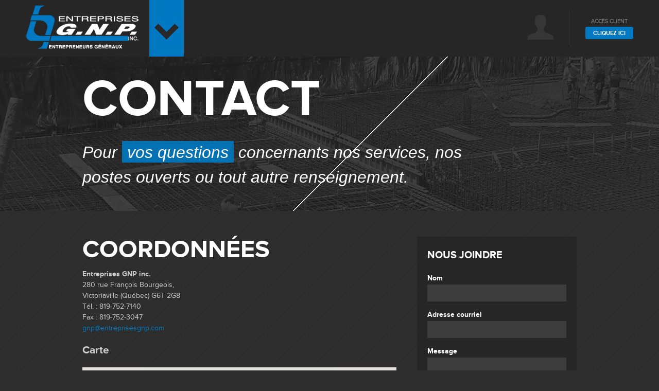

--- FILE ---
content_type: text/html; charset=UTF-8
request_url: https://www.entreprisesgnp.com/contact/
body_size: 2075
content:
<!DOCTYPE html>
<!--[if lt IE 7]><html class="no-js lt-ie9 lt-ie8 lt-ie7" lang="en"><![endif]-->
<!--[if IE 7]><html class="no-js lt-ie9 lt-ie8" lang="en"><![endif]-->
<!--[if IE 8]><html class="no-js lt-ie9" lang="en"><![endif]-->
<!--[if gt IE 8]><!--><html class="no-js" lang="en"><!--<![endif]-->

<head>
	<meta charset="utf-8">
	<meta http-equiv="imagetoolbar" content="false">
	<meta http-equiv="X-UA-Compatible" content="IE=edge, chrome=1">
	
    <title>Contact | Entreprises GNP inc.</title>
	
	<meta name="description" content="Entreprises GNP inc. est entrepreneur général dans les grands travaux de génie civil depuis 1978.">
    
    <link rel="shortcut icon" href="/favicon.ico" type="image/x-icon">
	<link rel="icon" href="/favicon.ico" type="image/x-icon">
         	
	<link rel="stylesheet" href="/assets/css/styles.css">
	
	<script src="/assets/js/libraries/modernizr-2.5.3.min.js"></script>

</head>



<body class="" data-features="map forms" role="document">

	
	<header id="global-header" role="banner">
		<a href="#global-header-navigation" class="ir" id="global-header-navigation-trigger"><span></span></a>
		
		<h1 class="logo"><a href="http://entreprisesgnp.com" class="ir" rel="home">Entreprises GNP inc.</a></h1>
		
		<div class="info">
			<ul class="clear">
				<li class="usager-icn">	
                	<a href="/client/"><img src="/assets/images/user.png" alt=""></a>
				</li>
				<li class="usager last-child">
					<a href="/client/"><span class="label-usager">Accès client</span> <span class="button-bold button">cliquez ici</span></a>
				</li>
			</ul>
		</div>
	</header>
    
	<div id="global-header-navigation">
		<div class="wrapper">
			<nav class="nav01" role="navigation">
				<ul>
					<li><a href="/entreprise/">Entreprise</a></li>                    
					<li><a href="/historique/">Historique</a></li>
					<li><a href="/services/">Services</a></li>
					<li><a href="/realisations/">Réalisations</a></li>
				</ul>
			</nav>

			<nav class="nav02" role="navigation">
				<ul class="clear">
					<li><a href="/contact/#emplois">Emplois</a></li>
					<li><a href="/contact/#liens">Liens</a></li>
					<li><a href="/contact/">Contact</a></li>
				</ul>
			</nav>
		</div>
	</div>
    
	<div id="global-content" role="main">

			<section class="contact-page-intro page-intro">
				<header>
					<h1>Contact</h1>
					<p>Pour <em>vos questions</em> concernants nos services, nos postes ouverts ou tout autre renseignement.</p>
				</header>
			</section>
		
			<div class="section-wrapper">
				<section class="contact-page-content clear">
					<div class="col-main col left">
						<h1>Coordonnées</h1>
                        <p>
                        	<strong>Entreprises GNP inc.</strong><br>
                            280 rue François Bourgeois,<br>
                            Victoriaville (Québec) G6T 2G8<br>
                            Tél. : 819-752-7140<br>
                            Fax : 819-752-3047<br>
                            <a href="mailto:gnp@entreprisesgnp.com">gnp@entreprisesgnp.com</a>
                        </p>
                        <h2>Carte</h2>
                        <div class="map">
                        	<div id="map">
                            </div>
                        </div>

                        
                        <h1 id="emplois">Emplois</h1>
                        <p>Entreprises GNP inc. est en recherche constante de personnel qualifié et motivé pour faire partie de son équipe. Vous pouvez postuler en ligne via <strong>Jobillico</strong>.</p>
                        <a href="http://www.jobillico.com/voir-entreprise/entreprises-gnp-inc" target="_blank"><span class="button-bold button">appliquer sur Jobillico</span></a>
                        <h2>POSTES EN RECRUTEMENT PERMANENT</h2>
                        <ul>
                        	<li>Estimateurs</li>
                            <li>Gérants de projet (ingénieurs civil ou expérience pertinente)</li>
                            <li>Surintendants</li>
                            <li>Contremaîtres</li>
                            <li>Chefs d'équipe</li>
                        </ul>
                        

                        
                        <h1 id="liens">LIENS</h1>
                        <h2>Nous sommes membres de:</h2>
                        <ul class="members-list clear">
					
                            <li class="member">
                                <a href="http://www.aqei.cc/" target="_blank">
                                    <img src="/assets/images/liens/aqei.png" alt="AQEI">
                                    <div class="overlay">
                                        <i class="right-blue-arrow-icon icon" aria-hidden="true"></i>
                                    </div>
                                </a>
                            </li>
                            <li class="member">
                                <a href="http://www.acq.org/" target="_blank">
                                    <img src="/assets/images/liens/acq.png" alt="ACQ">
                                    <div class="overlay">
                                        <i class="right-blue-arrow-icon icon" aria-hidden="true"></i>
                                    </div>
                                </a>
                            </li>
                            <li class="member">
                                <a href="http://www.cca-acc.com/fr/" target="_blank">
                                    <img src="/assets/images/liens/acc.png" alt="ACC">
                                    <div class="overlay">
                                        <i class="right-blue-arrow-icon icon" aria-hidden="true"></i>
                                    </div>
                                </a>
                            </li>
                            <li class="member">
                                <a href="http://www.acrgtq.qc.ca/" target="_blank">
                                    <img src="/assets/images/liens/acrgtq.png" alt="ACRGTQ">
                                    <div class="overlay">
                                        <i class="right-blue-arrow-icon icon" aria-hidden="true"></i>
                                    </div>
                                </a>
                            </li>

                        
                        </ul>
                        

					</div>
					
						<div class="col-aside col">
							<form class="contact-form" id="freeform" method="post" action="/send-message.php">
								<h1>Nous joindre</h1>
								
								<div class="form-thanks">
									<h2>Votre message a été envoyé. Merci!</h2>
								</div>
								
								<div class="form-error-notice">
									<h2>Erreurs détectées</h2>
									<ul></ul>
								</div>
								
								<ul class="form-fields">
									<li class="form-field">
										<label for="contact-form-name">Nom</label>
										<input type="text" name="name" id="contact-form-name" data-error-message="Vous devez entrer votre nom.">
									</li>
									<li class="form-field">
										<label for="contact-form-email">Adresse courriel</label>
										<input type="text" name="email" id="contact-form-email" data-error-message="Vous devez entrer une adresse courriel valide.">
									</li>
									<li class="form-field">
										<label for="contact-form-inquiry">Message</label>
										<textarea name="inquiry" id="contact-form-inquiry" data-error-message="Vous devez entrer un message."></textarea>
									</li>
									<li class="form-field clear">
										<button type="submit" name="submit" class="button-bold button">Envoyer</button>
									</li>
								</ul>
							</form>
						</div>
					
				</section>
			</div>
			
	</div>
	<footer id="global-footer">
		<div class="wrapper">
			<h1 class="logo"><a href="http://entreprisesgnp.com" class="ir" rel="home">Entreprises GNP inc.</a></h1>
			
			<nav class="nav01" role="navigation">
				<ul>
					<li><a href="/entreprise/">Entreprise</a></li>                    
					<li><a href="/historique/">Historique</a></li>
					<li><a href="/services/">Services</a></li>
					<li><a href="/realisations/">Réalisations</a></li>
				</ul>
			</nav>
			
			<nav class="nav02" role="navigation">
				<ul>
					<li><a href="/contact/#emplois">Emplois</a></li>
					<li><a href="/contact/#liens">Liens</a></li>
					<li><a href="/contact/">Contact</a></li>
				</ul>
			</nav>
			
			<p role="contentinfo">© 2026 Entreprises GNP <a id="rhesus" href="http://www.rhesus.net"><img src="/assets/images/logo-rhesus.png" alt="Rhesus"></a></p>
		</div>
	</footer>
	
	<script src="/assets/js/libraries/jquery-1.7.2.min.js"></script>
	<script src="/assets/js/plugins/jquery.easing.js"></script>
	<script src="/assets/js/plugins/jquery.slider.js"></script>
    <script src="https://maps.googleapis.com/maps/api/js?sensor=false"></script>	
	<script src="/assets/js/script.js"></script>
    
	
<script type="text/javascript">

  var _gaq = _gaq || [];
  _gaq.push(['_setAccount', 'UA-40072834-1']);
  _gaq.push(['_trackPageview']);

  (function() {
    var ga = document.createElement('script'); ga.type = 'text/javascript'; ga.async = true;
    ga.src = ('https:' == document.location.protocol ? 'https://ssl' : 'http://www') + '.google-analytics.com/ga.js';
    var s = document.getElementsByTagName('script')[0]; s.parentNode.insertBefore(ga, s);
  })();

</script>
	
</body>

</html>


	
	
	
	
	
	


--- FILE ---
content_type: text/css
request_url: https://www.entreprisesgnp.com/assets/css/styles.css
body_size: 3541
content:
@import url(normalize.css);
@font-face {
  font-family: "Proxima Nova";
  font-style: normal;
  font-weight: normal;
  src: url('../fonts/proxima-nova-regular.eot');
  src: url('../fonts/proxima-nova-regulard41d.eot?#iefix') format("embedded-opentype"), url('../fonts/proxima-nova-regular.woff') format("woff"), url('../fonts/proxima-nova-regular.ttf') format("truetype"), url('../fonts/proxima-nova-regular.svg#ProximaNovaRgRegular') format("svg");
}
@font-face {
  font-family: "Proxima Nova";
  font-style: italic;
  font-weight: normal;
  src: url('../fonts/proxima-nova-regular-italic.eot');
  src: url('../fonts/proxima-nova-regular-italicd41d.eot?#iefix') format("embedded-opentype"), url('../fonts/proxima-nova-regular-italic.woff') format("woff"), url('../fonts/proxima-nova-regular-italic.ttf') format("truetype"), url('../fonts/proxima-nova-regular-italic.svg#ProximaNovaRgItalic') format("svg");
}
@font-face {
  font-family: "Proxima Nova";
  font-style: normal;
  font-weight: bold;
  src: url('../fonts/proxima-nova-bold.eot');
  src: url('../fonts/proxima-nova-boldd41d.eot?#iefix') format("embedded-opentype"), url('../fonts/proxima-nova-bold.woff') format("woff"), url('../fonts/proxima-nova-bold.ttf') format("truetype"), url('../fonts/proxima-nova-bold.svg#ProximaNovaRgBold') format("svg");
}
@font-face {
  font-family: "Proxima Nova Light";
  font-style: normal;
  font-weight: normal;
  src: url('../fonts/proximanova-light.eot');
  src: url('../fonts/proximanova-lightd41d.eot?#iefix') format("embedded-opentype"), url('../fonts/proximanova-light.woff') format("woff"), url('../fonts/proximanova-light.ttf') format("truetype"), url('../fonts/proximanova-light.svg#proxima_nova_ltregular') format("svg");
}
.more-icon-large,.right-blue-arrow-icon,.slider-pagers .slider-pager-next,.slider-pagers .slider-pager-next:focus,.slider-pagers .slider-pager-next:hover,.slider-pagers .slider-pager-previous,.slider-pagers .slider-pager-previous:focus,.slider-pagers .slider-pager-previous:hover,#global-header .logo a,.js #global-header-navigation-trigger span,.js #global-header-navigation-trigger.active,.nav02 li:before,#global-footer .logo a,.page-intro > header,.homepage-slider-content > .wrapper{background:url(../images/sprite.png) no-repeat}
.real-description .details h2,.slider-content h1,.nav02,#global-footer p,.page-intro > header p,.homepage-slider-content h2,.homepage-slider-content p,.ville-reals-list .ville-real h2{font-family:Calibri, Helvetica, Arial, sans-serif}
body{font-family:"Proxima Nova", Calibri, Helvetica, Arial, sans-serif;color:#cccccc;line-height:1.5;padding:110px 0 0}
.slider,#global-footer > .wrapper,.two-column-content-container,.page-intro > header,.page-intro > .wrapper,.reals-listing-container,.contact-page-content,.error-page-content{width:960px}
nav ul,nav ol,.real-description .actions,.slider .slider-items,.slider-pagers,#global-header .info ul,.members-list,.contact-form .form-fields,.ville-reals-list{list-style:none;margin:0;padding:0}
*{-webkit-box-sizing:border-box;-moz-box-sizing:border-box;box-sizing:border-box}
html{background:#2e2e2e url(../images/pattern3.png) repeat 50% 0;-webkit-font-smoothing:antialiased}
a{color:#0079c2;text-decoration:none}
a:focus,a:hover{color:#006bab}
a:focus{outline:1px dotted #fff}
.button{background:#6e6e6e;-webkit-border-radius:3px;-moz-border-radius:3px;-ms-border-radius:3px;-o-border-radius:3px;border-radius:3px;color:#fff;display:inline-block;font-size:11px;font-weight:bold;line-height:20px;text-align:center;text-transform:uppercase;-webkit-transition:all .2s linear;-moz-transition:all .2s linear;-ms-transition:all .2s linear;-o-transition:all .2s linear;transition:all .2s linear;padding:2px 15px}
.button:focus,.button:hover{background:#545454;color:#fff}
.button-bold{background:#0079c2}
.button-bold:focus,.button-bold:hover,#global-header .usager a:focus .button-bold,#global-header .usager a:hover .button-bold{background:#006bab;color:#fff}
#global-header .label-usager{display:block;font-size:11px;margin-bottom:2px;text-transform:uppercase}
.real-description{padding:20px 0}
.real-description .meta,.real-description .details,.real-description .actions{padding:10px 30px}
.real-description .meta p{color:#8c8c8c;font-size:13px;margin:0}
.real-description .meta .annee-real{font-size:22px;font-weight:bold;line-height:1.1;text-transform:uppercase;color:#006BAB}
.real-description .meta .ville-real{color:#fff;font-size:13px;margin-top:10px}
.real-description .details{border-left:1px solid #3d3d3d;font-size:14px}
.real-description .details h2{font-size:35px;font-weight:normal;line-height:1.1;margin:0}
.real-description .details p + p{margin-top:15px}
.real-description .actions .button{display:block;margin-bottom:6px}
.more-icon-large{background-position:-71px -208px;display:inline-block;height:22px;width:22px}
.right-blue-arrow-icon{background-position:-28px -86px;display:block;height:19px;width:18px;margin:0 auto}
.slider{position:relative}
.slider header{position:relative;z-index:10}
.slider header h1{color:#fff;font-size:100px;font-weight:bold;left:60px;line-height:70px;position:absolute;text-transform:uppercase;top:60px;margin:0}
.slider .slider-item{left:500%;position:absolute;top:0}
.slider .current-slider-item{left:0;position:relative}
.slider .previous-slider-item{left:-100%}
.no-opacity .slider .previous-slider-item,.no-opacity .slider .next-slider-item{-ms-filter:"progid:DXImageTransform.Microsoft.Alpha( Opacity=10 )";filter:progid:DXImageTransform.Microsoft.Alpha(Opacity=10)}
.slider-pagers .slider-pager{display:block;height:72px;width:36px;border:none;overflow:hidden;position:absolute;text-indent:-9999px;top:188px}
.slider-pagers .slider-pager-next{background-position:-180px 0;left:924px}
.slider-pagers .slider-pager-next:focus,.slider-pagers .slider-pager-next:hover{background-position:0 0}
.slider-pagers .slider-pager-previous{background-position:-36px 0;left:0}
.slider-pagers .slider-pager-previous:focus,.slider-pagers .slider-pager-previous:hover{background-position:-144px 0}
.mission{background:#262626;text-align:center;width:700px;margin:0 auto 40px;padding:7px}
.mission .wrapper{border:1px solid #2e2e2e;padding:22px 42px}
.slider-content .wrapper.has-button{padding-bottom:6px}
.two-column-content-container .mission h1{color:#8c8c8c;font-size:32px;font-style:italic;font-weight:normal;line-height:1;margin:0 0 10px}
.mission p{color:#fff;font-size:14px;margin:0}
.slider-content .button{bottom:-22px;line-height:25px;position:relative}
#global-header{background:#262626;height:110px;left:0;position:fixed;top:0;width:100%;z-index:10000;padding:10px 50px 0}
#global-header .logo a{background:url(../images/logo-header.png) 0 0 no-repeat;display:block;height:85px;width:222px}
#global-header .info{color:#8c8c8c;position:absolute;right:50px;top:20px}
#global-header .info ul{margin-right:-30px}
#global-header .info li{border-left:1px solid #3d3d3d;border-right:1px solid black;display:table-cell;height:70px;vertical-align:middle;padding:0 30px}
#global-header .info li:first-child{border-left:none}
#global-header .info .last-child{border-right:none}
#global-header .usager-icn a{color:#8c8c8c;display:block;font-size:10px;line-height:10px;text-transform:uppercase;text-align:center}
#global-header .usager-icn img{display:block;margin-bottom:5px}
#global-header .usager a{color:#8c8c8c;display:block;text-align:center}
.js #global-header-navigation-trigger{background:#0079c2 no-repeat 0 0;display:block;height:110px;width:67px;bottom:0;left:290px;overflow:hidden;position:absolute;z-index:100}
.js #global-header-navigation-trigger span{background-position:-288px 20px;display:block;height:86px;width:67px;left:0;position:absolute;top:0}
.js #global-header-navigation-trigger.active{background-position:-169px -86px;background-color:#0079c2}
.js #global-header-navigation{background:#262626;background:rgba(38,38,38,0.95);bottom:0;left:0;position:fixed;top:0;width:600px;z-index:10000;padding:100px 50px 50px}
#global-header-navigation .nav01 li{margin:10px 0}
#global-header-navigation a{color:#fff;-webkit-transition:all .2s linear;-moz-transition:all .2s linear;-ms-transition:all .2s linear;-o-transition:all .2s linear;transition:all .2s linear}
#global-header-navigation a:focus,#global-header-navigation a:hover{color:#0079c2}
#global-header-navigation .nav01{font-size:60px;font-weight:bold;line-height:1;text-transform:uppercase}
.nav02 ul{margin:30px 0}
.nav02 li{float:left;padding-left:32px;margin:0 10px 0 0}
.nav02 li:before{background-position:-49px -208px;content:"";display:block;height:22px;position:absolute;width:22px;margin-left:-32px}
#global-footer .logo a{background:url(../images/logo-footer.png) center center no-repeat;display:block;height:85px;width:346px}
#global-footer a{color:#8c8c8c;-webkit-transition:color .2s linear;-moz-transition:color .2s linear;-ms-transition:color .2s linear;-o-transition:color .2s linear;transition:color .2s linear}
#global-footer p{color:#8c8c8c;font-size:14px;font-style:italic;margin-top:100px;text-align:center}
#global-footer .nav01{font-size:20px;font-weight:bold;text-transform:uppercase;overflow:hidden;margin:25px 0}
#global-footer .nav01 ul{left:50%}
#global-footer .nav01 li{right:50%;margin:0 10px}
#global-footer .nav02{overflow:hidden}
#global-footer .nav02 ul{left:50%;margin:0}
#global-footer .nav02 li{right:50%}
/*.alternate-section-wrapper{background:#262626;background:rgba(0,0,0,0.05);padding:40px 0}*/
.section-wrapper{padding:50px 0}
.slider-section-wrapper{overflow:hidden;padding:0}
.tab-col-container .col{float:left;width:250px}
.tab-col-container .col-main{width:670px}
.section-wrapper + .section-wrapper .two-column-content-container{margin-top:-50px}
.two-column-content-container h1{color:#fff;font-size:48px;line-height:1;text-align:center;text-transform:uppercase;margin:0 0 20px}
.two-column-content-container .content{color:#fff;-webkit-columns:2;-moz-columns:2;-ms-columns:2;columns:2;font-size:14px}
.two-column-content-container .content.single-col{-webkit-columns:1;-moz-columns:1;-ms-columns:1;columns:1}
.two-column-content-container .content > :first-child{margin-top:0}
.page-intro > header{background-position:325px -342px;height:300px;padding-top:30px;position:relative}
.page-intro > header p{color:#fff;font-size:32px;font-style:italic;width:765px}
.page-intro > header em{background:#0079c2;background:rgba(0,121,194,0.9);padding:4px 10px 2px}
.page-intro h1{color:#fff;font-size:100px;line-height:1;text-transform:uppercase;margin:0}
.left{font-size:14px}
.left h1{color:#fff;font-size:48px;font-weight:bold;line-height:1;text-transform:uppercase;margin:0}
.two-column-content-container h2{color:#fff;font-size:22px;font-weight:bold;line-height:1.3;text-transform:uppercase}
.two-column-content-container h3{color:#fff;font-size:16px;font-weight:bold;line-height:1.3;text-transform:uppercase}
.left h3{color:#fff;font-size:14px;font-weight:bold}
.page-home{padding:0}
.page-home #global-header{background:transparent;height:auto;padding:30px 0 0 30px}
.page-home #global-header .logo{background:#262626;border-bottom:6px solid #0079c2;height:140px;padding-top:22px;width:295px;position:relative}
.page-home #global-header .logo span{position:absolute;bottom:4px;left:100px;font-size:10px}
.page-home #global-header .info{background:#262626;right:30px;top:30px;padding:10px 0}
.page-home #global-header .info ul{margin-right:0}
.page-home #global-header .info li{padding:0 15px}
.js .page-home #global-header-navigation-trigger{border-bottom:6px solid #0079c2;height:140px;left:325px}
.js .page-home #global-header-navigation{left:0}
.homepage-slider .slider-items:after{background:url(../images/pattern2.png) repeat 50% 0;bottom:0;content:"";display:block;height:100%;width:100%;left:0;position:fixed;right:0;top:0;z-index:10}
.homepage-slider .slider-pagers .slider-pager{margin-top:-36px;top:50%;z-index:100}
.homepage-slider .slider-pagers .slider-pager-next{left:auto;right:0}
.homepage-slider-content{background:no-repeat 50% 50%;background-size:cover}
#homeslide1{background-image:url(../images/homepage/color/home-mobilite-services.jpg)}
#homeslide2{background-image:url(../images/homepage/color/home-management-qualite.jpg)}
#homeslide3{background-image:url(../images/homepage/color/home-developpement-durable.jpg)}
#homeslide4{background-image:url(../images/homepage/color/home-sante-securite.jpg)}
#homeslide5{background-image:url(../images/homepage/color/home-travail-equipe.jpg)}
.homepage-slider-content > .wrapper{background-position:30px -336px;left:70%;padding-top:70px;position:absolute;top:50%;width:700px;z-index:100;margin:-150px 0 0 -350px}
.homepage-slider-content h1{color:#fff;font-size:50px;font-weight:normal;line-height:1.2;text-transform:uppercase;margin:0}
.homepage-slider-content h1 span{background:#0079c2;font-family:"Proxima Nova Light"}
.homepage-slider-content h1 em{background:#262626;background:rgba(38,38,38,0.75);font-style:normal;margin-left:-10px;font-family:"Proxima Nova Light"}
.homepage-slider-content .home-preview{position:relative;background:#262626;background:rgba(38,38,38,0.75);width:430px;margin:30px 0 0 180px;padding:20px}
.homepage-slider-content .home-preview .icon{bottom:0;position:absolute;right:0}
.homepage-slider-content h2,.homepage-slider-content p{color:#fff;text-shadow:1px 1px 0 rgba(0,0,0,0.4);margin:0}
.homepage-slider-content h2{font-size:30px;font-weight:normal;line-height:1.1}
.reals-slider:before,.reals-slider:after{background:#2e2e2e;background:rgba(46,46,46,0.9);content:"";display:block;height:448px;position:absolute;width:100%;top:0;z-index:1}
.reals-slider:before{right:100%}
.about-page-intro{background:url(../images/banners/banner01.jpg) no-repeat center 0}
.historique-page-intro{background:url(../images/banners/banner02.jpg) no-repeat center 0}
.services-page-intro{background:url(../images/banners/banner03.jpg) no-repeat center 0}
.reals-page-intro{background:url(../images/banners/banner06.jpg) no-repeat center 0}
.emplois-page-intro{background:url(../images/banners/banner04.jpg) no-repeat center 0}
.liens-page-intro{background:url(../images/banners/banner06.jpg) no-repeat center 0}
.contact-page-intro{background:url(../images/banners/banner07.jpg) no-repeat center 0}
.404-page-intro{background:url(../images/banners/banner04.jpg) no-repeat center 0}
.reals-listing-container h1{border-bottom:1px solid #3d3d3d;color:#8c8c8c;font-size:22px;padding-bottom:10px;text-transform:uppercase;cursor:pointer;background:url(../images/tabs-reals.png) right 6px no-repeat;-webkit-transition:color .2s linear;-moz-transition:color .2s linear;-ms-transition:color .2s linear;-o-transition:color .2s linear;transition:color .2s linear;margin:0 0 15px}
.reals-listing-container h1.cat-over{background:url(../images/tabs-reals.png) right -72px no-repeat}
.reals-listing-container footer p{background:#262626;-webkit-border-radius:5px;-moz-border-radius:5px;-ms-border-radius:5px;-o-border-radius:5px;border-radius:5px;color:#fff;font-size:14px;font-weight:bold;line-height:60px;text-align:center;text-transform:uppercase;width:570px;margin:0 auto}
.members-list{margin:0 0 50px -15px}
.members-list .member{float:left;margin:0 0 15px 15px}
.members-list a{background:#262626;display:block;position:relative}
.members-list .overlay{background:#2e2e2e;background:rgba(38,38,38,0.8);bottom:0;color:#fff;left:0;opacity:0;padding-top:45px;position:absolute;right:0;text-align:center;top:0;-webkit-transition:opacity .2s linear;-moz-transition:opacity .2s linear;-ms-transition:opacity .2s linear;-o-transition:opacity .2s linear;transition:opacity .2s linear}
.members-list a:focus .overlay,.members-list a:hover .overlay,.ville-reals-list .ville-real:hover{opacity:1}
.no-opacity .members-list .overlay{-ms-filter:"progid:DXImageTransform.Microsoft.Alpha( Opacity=0 )";filter:progid:DXImageTransform.Microsoft.Alpha(Opacity=0)}
.contact-page-content .col{float:left}
.contact-page-content .col-main{width:610px}
.contact-page-content .col-aside{background:#262626;position:relative;width:310px;margin:0 0 0 40px;padding:20px}
#emplois,#liens{padding-top:110px}
.map{ height:300px; overflow:hidden; }
#map{ height:115%; }
.contact-page-content-block + .contact-page-content-block{border-top:1px solid #3d3d3d;margin-top:50px;padding-top:50px}
.contact-form{margin-bottom:50px}
.contact-form h1{color:#fff;font-size:20px;text-transform:uppercase;margin:0 0 20px}
.contact-form label{color:#fff;display:block;font-size:14px;font-weight:bold;margin-bottom:2px}
.contact-form input,.contact-form textarea{background:#3d3d3d;border:none;color:#fff;font:inherit;font-size:14px;width:100%;padding:6px}
.contact-form textarea{height:100px;resize:vertical}
.contact-form .button{border:none;float:right;font-size:14px;padding:5px 30px 3px}
.form-error-notice,.form-thanks{color:#fff;display:none;margin-bottom:20px;padding:10px}
.form-error-notice h2{font-size:14px;text-transform:uppercase;margin:0 0 10px}
.form-thanks h2{font-size:13px;text-transform:uppercase;margin:0}
.form-error-notice ul,.form-thanks ul{font-size:14px;padding-left:30px;margin:0}
.form-error-notice{background:#992929}
.form-thanks{background:#0079C2}
.ville-reals-grid{margin-top:-150px;padding-top:150px}
.ville-reals-grid + .ville-reals-grid{padding-top:200px}
.ville-reals-list{margin-top:-15px}
.ville-reals-list .ville-real{background:#262626;float:left;height:180px;opacity:0.6;position:relative;-webkit-transition:all .2s linear;-moz-transition:all .2s linear;-ms-transition:all .2s linear;-o-transition:all .2s linear;transition:all .2s linear;width:230px;margin:15px 0 0 15px;padding:20px}
.ville-reals-list .ville-real h2{font-size:18px;font-weight:normal;line-height:1.1;margin:0 0 10px}
.ville-reals-list .ville-real h3{color:#8c8c8c;font-size:13px;font-weight:normal;margin:0}
.ville-reals-list .ville-real p{font-size:13px;font-style:italic;line-height:1.3;margin:0 0 30px}
.ville-reals-list .ville-real .button{bottom:20px;font-style:normal;left:20px;position:absolute}
.error-page-content h1{color:#fff;font-size:60px;line-height:1;text-transform:uppercase;margin:0}
.clear{zoom:1}
.clear:before,.clear:after{content:"";display:table}
.clear:after{clear:both}
.ir{background-color:transparent;border:0;color:transparent;font:0/0 a;text-shadow:none}
.visuallyhidden{border:0;clip:rect(0000);height:1px;overflow:hidden;position:absolute;width:1px;margin:-1px;padding:0}
.visuallyhidden.focusable:active,.visuallyhidden.focusable:focus{clip:auto;height:auto;overflow:visible;position:static;width:auto;margin:0}
.hidden{display:none!important;visibility:hidden}
.slider,#global-footer > .wrapper,.two-column-content-container,.page-intro > header,.page-intro > .wrapper,.reals-listing-container,.contact-page-content,.error-page-content,#global-footer .logo a,.page-home #global-header .logo a{margin:0 auto}
.real-description .meta,.nav02 li:first-child{padding-left:0}
.real-description .details p,#global-header .logo,#global-footer .logo{margin:0}
.slider .slider-item img,.homepage-slider-content .home-preview a,.slider .current-slider-item .real-description,.members-list img{display:block}
.slider .next-slider-item,.reals-slider:after{left:100%}
#global-header-navigation-trigger,.js #global-header-navigation-trigger.active span,#global-header-navigation,.nav02 li:first-child:before,.page-home #global-footer{display:none}
.nav02,.homepage-slider-content p{font-size:18px;font-style:italic}
#global-footer,.reals-slider-section-wrapper{background: #262626;background:rgba(38,38,38,0.5)}
#global-footer > .wrapper{padding:50px 0}
#global-footer a:focus,#global-footer a:hover,.reals-listing-container h1:hover{color:#fff}
#global-footer .nav01 ul,#global-footer .nav01 li,#global-footer .nav02 ul,#global-footer .nav02 li{float:left;position:relative}
.homepage-slider,.homepage-slider .slider-item{width:100%}
.contact-form .form-field,.ville-reals-row{margin-bottom:15px}
#rhesus{ display:block; margin-top:3px; }

--- FILE ---
content_type: text/css
request_url: https://www.entreprisesgnp.com/assets/css/normalize.css
body_size: 436
content:
article,aside,details,figcaption,figure,footer,header,hgroup,nav,section,summary {
display:block
}

audio,canvas,video {
display:inline;
zoom:1
}

audio:not([controls]) {
display:none;
height:0
}

[hidden] {
display:none
}

html {
font-size:100%;
-webkit-text-size-adjust:100%;
-ms-text-size-adjust:100%
}

html,button,input,select,textarea {
font-family:sans-serif
}

a:focus {
outline:thin dotted
}

a:hover,a:active {
outline:0
}

h1 {
font-size:2em;
margin:.67em 0
}

h2 {
font-size:1.5em;
margin:.83em 0
}

h3 {
font-size:1.17em;
margin:1em 0
}

h4 {
font-size:1em;
margin:1.33em 0
}

h5 {
font-size:.83em;
margin:1.67em 0
}

h6 {
font-size:.75em;
margin:2.33em 0
}

abbr[title] {
border-bottom:1px dotted
}

b,strong {
font-weight:bold
}

blockquote {
margin:1em 40px
}

dfn {
font-style:italic
}

mark {
background:#ff0;
color:#000
}

pre,code,kbd,samp {
font-family:monospace, serif;
_font-family:'courier new', monospace;
font-size:1em
}

pre {
white-space:pre-wrap;
word-wrap:break-word
}

q {
quotes:none
}

q:before,q:after {
content:none
}

small {
font-size:75%
}

sub,sup {
font-size:75%;
line-height:0;
position:relative;
vertical-align:baseline
}

sup {
top:-.5em
}

sub {
bottom:-.25em
}

dd {
margin:0 0 0 40px
}

menu,ol,ul {
padding:0 0 0 40px
}

nav ul,nav ol {
list-style:none;
list-style-image:none
}

img {
border:0;
-ms-interpolation-mode:bicubic
}

svg:not(:root) {
overflow:hidden
}

fieldset {
border:1px solid #c0c0c0;
margin:0 2px;
padding:.35em .625em .75em
}

legend {
border:0;
white-space:normal;
margin-left:-7px;
padding:0
}

button,input,select,textarea {
font-size:100%;
vertical-align:middle;
margin:0
}

button,input {
line-height:normal
}

button,input[type=button],input[type=reset],input[type=submit] {
cursor:pointer;
-webkit-appearance:button;
overflow:visible
}

button[disabled],input[disabled] {
cursor:default
}

input[type=checkbox],input[type=radio] {
box-sizing:border-box;
height:13px;
width:13px;
padding:0
}

input[type=search] {
-webkit-appearance:textfield;
-moz-box-sizing:content-box;
-webkit-box-sizing:content-box;
box-sizing:content-box
}

input[type=search]::-webkit-search-decoration,input[type=search]::-webkit-search-cancel-button {
-webkit-appearance:none
}

button::-moz-focus-inner,input::-moz-focus-inner {
border:0;
padding:0
}

textarea {
overflow:auto;
vertical-align:top
}

table {
border-collapse:collapse;
border-spacing:0
}

body,figure,form {
margin:0
}

p,pre,dl,menu,ol,ul {
margin:1em 0
}

--- FILE ---
content_type: application/javascript
request_url: https://www.entreprisesgnp.com/assets/js/plugins/jquery.slider.js
body_size: 889
content:
/**
 * @name jQuery Slider
 * @author Trevor Davis
 * @copyright (cc) Trevor Davis (http://www.viget.com)
 * 
 * Licensed under the CC-GNU GPL (http://creativecommons.org/licenses/GPL/2.0/)
 */

;(function( $, window, document, undefined ) {
	
	var Slider = function( elem, options ) {
		this.elem = elem;
		this.$elem = $( elem );
		this.options = options;
		this.metadata = this.$elem.data( 'slider-options' );
	};
	
	Slider.prototype = {
		defaults: {
			animationDuration: 500,
			animationEasingFunction: 'linear',
			
			containerClass: 'slider-items',
			currentItemClass: 'current-slider-item',
			itemClass: 'slider-item',
			nextItemClass: 'next-slider-item',
			previousItemClass: 'previous-slider-item',
			
			equalHeight: true,
			hasPagers: false
		},
		
		init: function() {
			this.config = $.extend( {}, this.defaults, this.options, this.metadata );
			
			this.$container = this.$elem.find( '.' + this.config.containerClass );
			this.$items = this.$elem.find( '.' + this.config.itemClass );
			this.$currentItem = this.$items.filter( '.' + this.config.currentItemClass );
			this.$nextItem = this.$currentItem.next().addClass( this.config.nextItemClass );
			this.$previousItem = this.$items.last().addClass( this.config.previousItemClass );
			
			this.features = {};
			this.isAnimating = false;
			
			if ( !!this.config.hasPagers ) {
				this.features.pagers = new this.Pagers( this );
				this.features.pagers.init();
			}
			
			this.$currentItem.find( '.slider-item-description' ).show();
			this.$previousItem.prependTo( this.$container );
			
			if ( !!this.config.equalHeight ) {
				this.equalHeight();
			}
			
			return this;
		},
		
		Pagers: function( parent ) {
			var self = this;
			self.parent = parent;
			
			self.init = function() {
				self.$container = $( '<div class="slider-pagers" />' );
				self.$nextButton = $( '<button type="button" class="slider-pager-next slider-pager" data-slider-delta="1">Next</button>' );
				self.$previousButton = $( '<button type="button" class="slider-pager-previous slider-pager" data-slider-delta="-1">Previous</button>' );
				
				self.append();
				self.bindEvents();
			};
			
			self.append = function() {
				self.$container.append( self.$nextButton, self.$previousButton ).appendTo( parent.$elem );
			};
			
			self.bindEvents = function() {
				self.$container.on( 'click.slider', 'button', $.proxy( self.click, this ) );
			};
			
			self.click = function( event ) {
				if(!self.parent.isAnimating) {
					var $button = $( event.currentTarget ),
						delta = parseInt( $button.data( 'slider-delta' ), 10 );
					
					if ( delta == -1 ) {
						parent.stageNewPrevious();
					} else {
						parent.stageNewNext();
					}
				}
			};
		},
		
		equalHeight: function() {
			var elem = this.$elem,
				maxHeight = 0;
			
			this.$items.each( function() {
				var itemHeight = $( this ).outerHeight();
				maxHeight = ( itemHeight > maxHeight ) ? itemHeight : maxHeight;
			}).height( maxHeight );
		},
		
		move: function( direction, $collection ) {
			var self = this;
			self.isAnimating = true;
			
			$collection.animate({
				left: direction + '=100%'
			}, self.config.animationDuration, self.config.animationEasingFunction, function() {
				self.isAnimating = false;
			});
		},
		
		stageNewNext: function() {
			var self = this,
				$newNextItem = self.$nextItem.next();
			
			if ( !$newNextItem.length ) {
				$newNextItem = self.$container.find( '.' + self.config.itemClass ).first().appendTo( self.$container );
			}
			
			$newNextItem.css( 'left', '200%' );
			
			self.toggleDisplay( self.$currentItem, self.$nextItem );
			self.move( '-', self.$currentItem.add( self.$nextItem ).add( self.$previousItem ).add( $newNextItem ) );
			
			self.$previousItem = self.$currentItem.removeClass( self.config.currentItemClass ).addClass( self.config.previousItemClass );
			self.$currentItem = self.$nextItem.removeClass( self.config.nextItemClass ).addClass( self.config.currentItemClass );
			self.$nextItem = $newNextItem.removeClass( self.config.previousItemClass ).addClass( self.config.nextItemClass );
		},
		
		stageNewPrevious: function() {
			var self = this,
				$newPreviousItem = self.$previousItem.prev();
			
			if ( !$newPreviousItem.length ) {
				$newPreviousItem = self.$container.find( '.' + self.config.itemClass ).last().prependTo( self.$container );
			}
			
			$newPreviousItem.css( 'left', '-200%' );
			
			self.toggleDisplay( this.$currentItem, this.$previousItem );
			self.move( '+', this.$currentItem.add( self.$nextItem ).add( self.$previousItem ).add( $newPreviousItem ) );
			
			self.$nextItem = self.$currentItem.removeClass( self.config.currentItemClass ).addClass( self.config.nextItemClass );
			self.$currentItem = self.$previousItem.removeClass( self.config.previousItemClass ).addClass( self.config.currentItemClass );
			self.$previousItem = $newPreviousItem.removeClass( self.config.nextItemClass ).addClass( self.config.previousItemClass );
		},
		
		toggleDisplay: function( $current, $next ) {
			$current.find( '.slider-item-description' ).fadeOut();
			$next.find( '.slider-item-description' ).fadeIn( this.config.animationDuration );
		}
	};
	
	Slider.defaults = Slider.prototype.defaults;
	
	$.fn.slider = function( options ) {
		return this.each( function() {
			new Slider( this, options ).init();
		});
	};
	
})( jQuery, window , document );

--- FILE ---
content_type: application/javascript
request_url: https://www.entreprisesgnp.com/assets/js/script.js
body_size: 1736
content:
window.GNP || ( GNP = {} );

// GNP.init
GNP.init = function() {
	var _this = GNP;
	
	_this.vars = {
		$body: $( 'body' ),
		$header: $( '#global-header' ),
		$content: $( '#global-content' ),
		$footer: $( '#global-footer' )
	};
	
	_this.common.init();
	
	
};

(function( window, document ) {
	var _self = GNP.features = {
		
		map: {
			init: function () {
				
				var _this = this;
				GNP.vars.$content.find(".map").show(),
				_this.latlng = new google.maps.LatLng(46.083283, -71.952862);
				var a = {
					zoom: 13,
					center: _this.latlng,
					mapTypeId: google.maps.MapTypeId.TERRAIN,
					disableDefaultUI: !0,
					scrollwheel: !1
				};

				_this.map = new google.maps.Map(document.getElementById("map"), a);
				var b = new google.maps.Marker({
					map: _this.map,
					position: _this.latlng,
					url: 'https://maps.google.ca/maps?q=750,+Boul.+Pierre+Roux+Est&hl=fr&ie=UTF8&sll=46.073618,-71.959162&sspn=0.02876,0.066047&hnear=750+Boulevard+Pierre-Roux+Est,+Victoriaville,+Qu%C3%A9bec+G6T+1T7&t=m&z=17&iwloc=r2',
					icon: "/assets/images/map-marker.png"
					//icon: new google.maps.MarkerImage("/assets/images/map-marker.png", new google.maps.Size(50, 50), new google.maps.Point(0, 0), new google.maps.Point(50, 50))
				}),
				c = [{
					featureType: "all",
					elementType: "all",
					stylers: [{
						visibility: "simplified"
					},
					{
						invert_lightness: !0
					},
					{
						lightness: 10
					},
					{
						saturation: -100
					}]
				}],
				d = new google.maps.StyledMapType(c, {
					name: "Grayscale"
				});
				_this.map.mapTypes.set("map", d),
				_this.map.setMapTypeId("map")
				
				google.maps.event.addListener(b, 'click', function() {
				  window.location.href = b.url;
				});
	   		}
	   },
	   
	   		
				
		forms: {
			init: function() {
				var $forms = GNP.vars.$content.find( 'form' );
				
				$forms.on( 'submit.GNP', $.proxy( this.validate, this ) );
			},
			
			handleAjaxFormSubmit: function( $form ) {
				$.ajax({
					data: $form.serialize(),
					success: function() {
						$form.find( 'input, textarea' ).val( '' );
						$form.find( '.form-thanks' ).fadeIn();
					},
					type: 'POST',
					url: $form.attr( 'action' )
				});
			},
			
			validate: function( event ) {
				event.preventDefault();
				
				var _this = this,
					isValid = true,
					$form = $( event.currentTarget ),
					$requiredFields = $form.find( '[data-error-message]' ),
					$errorNotice = $form.find( '.form-error-notice' ),
					$errorBucket = $errorNotice.find( 'ul' );
				
				$errorNotice.fadeOut();
				$errorBucket.empty();
				
				$requiredFields.each( function() {
					var $this = $( this ),
						val = $this.val();
					
					if ( val === '' ) {
						$errorBucket.append( '<li>' + $this.data( 'error-message' ) + '</li>' );
						isValid = false;
					} else if ( ( $this.attr( 'name' ) == 'email' ) && !( /^([_a-z0-9-]+)(\.[_a-z0-9-]+)*@([a-z0-9-]+)(\.[a-z0-9-]+)*(\.[a-z]{2,4})$/.test( val.toLowerCase() ) ) ) {
						$errorBucket.append( '<li>' + $this.data( 'error-message' ) + '</li>' );
						isValid = false;
					}
				});
				
				if ( !isValid ) {
					$errorNotice.fadeIn();
				} else {
					$errorNotice.fadeOut();
					$errorBucket.empty();
					_this.handleAjaxFormSubmit( $form );
				}
			}
		},
		
	   tabs: {
			init: function() {
					
					var _this = this;

					_this.$catOver = GNP.vars.$content.find( '.cat-real.cat-over');
					_this.$realsContainer = GNP.vars.$content.find( '.reals-listing-container h1' );
					_this.$catReal = GNP.vars.$content.find( '.cat-real' );

					_this.$catOver.hide();
					 
					_this.$realsContainer.click(function () {
						
						if($(this).hasClass('cat-over')){

							_this.$catReal.slideUp('600'); 
	
							_this.$realsContainer.each(function () {
									$(this).addClass('cat-over'); 
							});
							
							$(this).siblings('.cat-real').slideDown('900');
	
							$(this).removeClass('cat-over');
						
						}else{
							_this.$catReal.slideUp('600');
							_this.$realsContainer.each(function () {
									$(this).addClass('cat-over'); 
							});
						}
					 
						return false;
				 
					});
				
			}
	   },
		
		slider: {
			init: function() {
				GNP.vars.$content.find( '.slider' ).slider({
					animationDuration: 1000,
					animationEasingFunction: 'easeInOutQuart'
				});
				
				if ( GNP.vars.$body.hasClass( 'page-home' ) ) {
					this.homepageSlider();
				}
			},
			
			homepageSlider: function() {
				var _this = this;
				
				_this.$slider = GNP.vars.$content.find( '.homepage-slider' );
				_this.$slides = _this.$slider.find( '.homepage-slider-content' );
				_this.$nextButton = _this.$slider.find( '.slider-pager-next' );
				_this.$previousButton = _this.$slider.find( '.slider-pager-previous' );
				
				$( window ).on( 'resize.GNP', function() {
					_this.resizeSlides();
				});
				
				_this.$nextButton.add( _this.$previousButton ).on( 'click.GNP', function() {
					clearTimeout( _this.t );
				});
				
				_this.resizeSlides();
				_this.rotate();
			},
			
			resizeSlides: function() {
				var _this = this;
				
				_this.$slider.add( _this.$slides ).css( 'height', $( window ).height() );
			},
			
			rotate: function() {
				var _this = this;
				
				_this.t = setTimeout( function() {
					clearTimeout( _this.t );
					_this.$nextButton.trigger( 'click' );
					_this.rotate();
				}, 10000 );
			}
		}
	}
})( window, document );


(function( window, document ) {
	var _self = GNP.common = {
		init: function() {
			_self.features();
			_self.nav.init();
		},
		
		features: function() {
			var _this = GNP,
				features = _this.vars.$body.data( 'features' );
			
			if ( !!features.length ) {
				var featuresArray = features.split( ' ' );
				
				for ( var i = 0, j = featuresArray.length; i < j; i++ ) {
					var func = featuresArray[i];
					
					if ( _this.features[func] && typeof _this.features[func]['init'] == 'function' ) {
						_this.features[func]['init']();
					}
				}
			}
		},

		
		nav: {
			init: function() {
				var _this = this,
					t;
				
				_this.$trigger = $( '#global-header-navigation-trigger' );
				_this.$nav = $( '#global-header-navigation' );
				_this.$elems = _this.$trigger.add( _this.$nav );
				
				_this.$elems.on({
					'mouseenter.GNP': function() {
						clearTimeout( t );
						_this.$elems.addClass( 'active' );
						_this.$nav.fadeIn( 375 );
					},
					
					'mouseleave.GNP': function() {
						_this.$elems.removeClass( 'active' );
						t = setTimeout( function() {
							_this.$nav.fadeOut( 375 );
						}, 10 );
					}
				});
				
				if ( GNP.vars.$body.hasClass( 'page-home' ) ) {
					_this.homepageNav();
				}
			},
			
			homepageNav: function() {
				var $span = this.$trigger.find( 'span' ),
					distance = '10px',
					duration = 400,
					easingFunction = 'linear',
					animate = function() {
						$span.animate({
							top: '+=' + distance
						}, duration, easingFunction, function() {
							$span.animate({
								top: '-=' + distance
							}, duration, easingFunction, animate );
						});
					};
				
				animate();
			}
		}
	};
})( window, document );


// Start it up!
GNP.init();